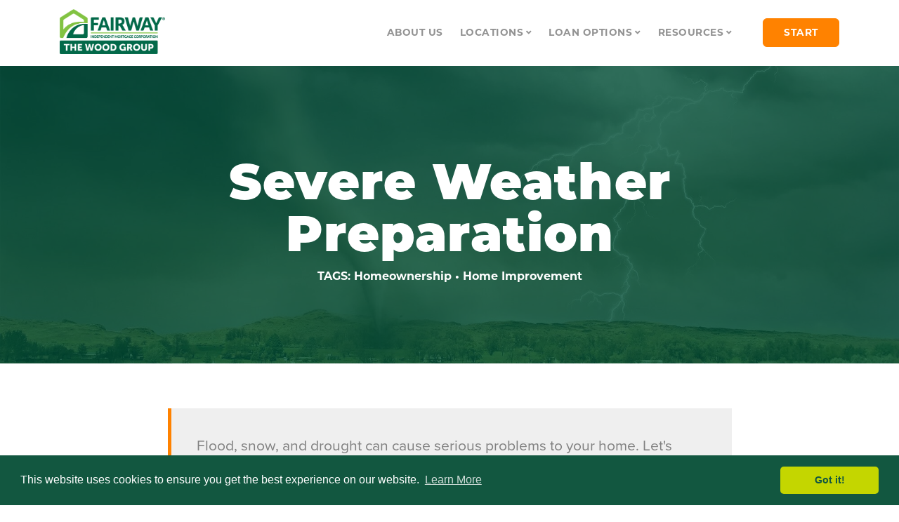

--- FILE ---
content_type: text/html; charset=UTF-8
request_url: https://woodgroupmortgage.com/articles/severe-weather-preparation
body_size: 10258
content:
<!DOCTYPE html>
<html lang="en">

<head>
    <title>How to Prepare Your Home for Severe Texas Weather</title>
  <meta charset="utf-8">

  <!--

______    __                             __      __                      __                 ____
/\__  _\  /\ \                           /\ \  __/\ \                    /\ \               /\  _`\
\/_/\ \/  \ \ \___       __              \ \ \/\ \ \ \    ___     ___    \_\ \              \ \ \L\_\   _ __    ___    __  __   _____
  \ \ \   \ \  _ `\   /'__`\             \ \ \ \ \ \ \  / __`\  / __`\  /'_` \              \ \ \L_L  /\`'__\ / __`\ /\ \/\ \ /\ '__`\
   \ \ \   \ \ \ \ \ /\  __/              \ \ \_/ \_\ \/\ \L\ \/\ \L\ \/\ \L\ \              \ \ \/, \\ \ \/ /\ \L\ \\ \ \_\ \\ \ \L\ \
    \ \_\   \ \_\ \_\\ \____\              \ `\___x___/\ \____/\ \____/\ \___,_\              \ \____/ \ \_\ \ \____/ \ \____/ \ \ ,__/
     \/_/    \/_/\/_/ \/____/               '\/__//__/  \/___/  \/___/  \/__,_ /               \/___/   \/_/  \/___/   \/___/   \ \ \/
                                                                                                                                 \ \_\
                                                                                                                                  \/_/

      © Copyright 2026, The Wood Group of Fairway Independent Mortgage Corporation.
      All rights reserved.

-->
  <meta name="MobileOptimized" content="width" />
  <meta name="HandheldFriendly" content="True" />
  <meta name="viewport" content="width=device-width, initial-scale=1.0, user-scalable=1, minimum-scale=1.0, maximum-scale=1.5" />
  <meta name="revisit-after" content="1 day" />
    <link rel="canonical" href="https://woodgroupmortgage.com/articles/severe-weather-preparation" />
  <meta name="description" content="Flood, snow, and drought can cause serious problems to your home. Let&#039;s learn how to stay prepared and what to do when a storm hits." />

  <!--Tags for Social Media Sharing-->
    <meta property="og:title" content="How to Prepare Your Home for Severe Texas Weather" />
  <meta property="og:description" content="Flood, snow, and drought can cause serious problems to your home. Let&#039;s learn how to stay prepared and what to do when a storm hits." />
  <meta property="og:url" content="https://woodgroupmortgage.com/articles/severe-weather-preparation" />
  <meta property="og:site_name" content="The Wood Group of Fairway" />
  <meta property="og:locale" content="en_us" />
  <meta property="og:image" content="https://woodgroupmortgage.com//images/heros/_twitterCard/storm.jpg" />
  <meta property="og:image:width" content="1200">
  <meta property="og:image:height" content="630">
  <meta name="twitter:card" content="summary_large_image">
  <meta name="twitter:site" content="@woodgroupfimc">
  <meta name="twitter:title" content="How to Prepare Your Home for Severe Texas Weather">
  <meta name="twitter:image" content="https://woodgroupmortgage.com//images/heros/_twitterCard/storm.jpg" />
  <meta property="article:publisher" content="https://www.facebook.com/WoodGroupFairway" />
  <meta name="format-detection" content="telephone=no">

      
  <link rel="apple-touch-icon" sizes="180x180" href="/favicon/apple-touch-icon.png">
  <link rel="icon" type="image/png" sizes="32x32" href="/favicon/favicon-32x32.png">
  <link rel="icon" type="image/png" sizes="16x16" href="/favicon/favicon-16x16.png">
  <link rel="manifest" href="/favicon/site.webmanifest">
  <link rel="mask-icon" href="/favicon/safari-pinned-tab.svg" color="#84bd41">
  <meta name="msapplication-TileColor" content="#00a300">
  <meta name="theme-color" content="#ffffff">
  <link rel="stylesheet" href="https://use.typekit.net/ria3jzw.css">
  <link href="/css/twg.css?112023" rel="stylesheet" type="text/css" media="all" />
  <link href="/css/custom.css?05202025" rel="stylesheet" type="text/css" media="all" />
  <script src="/js/jquery-3.1.1.min.js"></script>

  <!-- Global site tag (gtag.js) - Google Analytics -->
  <script async src="https://www.googletagmanager.com/gtag/js?id=UA-101986712-1"></script>
  <script>
    window.dataLayer = window.dataLayer || [];

    function gtag() {
      dataLayer.push(arguments);
    }
    gtag('js', new Date());
    gtag('config', 'UA-101986712-1');
  </script>

  <!-- Global site tag (gtag.js) - Google Ads: 804086724 -->
    <script async src="https://www.googletagmanager.com/gtag/js?id=AW-804086724"></script>
    <script>
     window.dataLayer = window.dataLayer || [];
     function gtag(){dataLayer.push(arguments);}
     gtag('js', new Date());
     gtag('config', 'AW-804086724');
    </script>

  <!-- Facebook Pixel Code -->
    <script>
      !function(f,b,e,v,n,t,s)
      {if(f.fbq)return;n=f.fbq=function(){n.callMethod?
      n.callMethod.apply(n,arguments):n.queue.push(arguments)};
      if(!f._fbq)f._fbq=n;n.push=n;n.loaded=!0;n.version='2.0';
      n.queue=[];t=b.createElement(e);t.async=!0;
      t.src=v;s=b.getElementsByTagName(e)[0];
      s.parentNode.insertBefore(t,s)}(window, document,'script',
      'https://connect.facebook.net/en_US/fbevents.js');
      fbq('init', '307513036440992');
      fbq('track', 'PageView');
    </script>
    <noscript><img height="1" width="1" style="display:none"
      src="https://www.facebook.com/tr?id=307513036440992&ev=PageView&noscript=1"
    /></noscript>
<!-- End Facebook Pixel Code -->

      <script src="https://woodgroupmortgage.com/cpresources/70da7b9f/js/cookieconsent.min.js?v=1761604408"></script>

<script>
            if ((navigator.doNotTrack != "1" && 0) || !0) {
                window.addEventListener("load", function(){
                    window.cookieconsent.initialise({
                        "palette": {
                            "popup": {
                                "background": "#125740",
                                "text": "#ffffff",
                                "link": "#ffffff"
                            },
                            "button": {
                                "background":  "classic" === "wire" ? "transparent" :  "#c4d600",
                                "text": "classic" === "wire" ? "#c4d600" : "#125740",
                                "border":  "classic" === "wire" ? "#c4d600" : undefined
                            },
                            "highlight": {
                                "background":  "classic" === "wire" ? "transparent" :  "#f1d600",
                                "text": "classic" === "wire" ? "#f1d600" : "#000000",
                                "border":  "classic" === "wire" ? "#f1d600" : undefined
                            }
                        },
                        "position": "bottom" === "toppush" ? "top" : "bottom",
                        "static": "bottom" === "toppush",
                        "theme": "classic",
                        "type": "info",
                        "content": {
                            "message": "This website uses cookies to ensure you get the best experience on our website.&nbsp;",
                            "dismiss": "Got it!",
                            "link": "Learn More",
                            "href": "http://cookiesandyou.com/",
                            "allow":"Allow cookies",
                            "deny":"Decline",
                            "target":"_blank"
                        },
                        "revokable":0 === 1 ? true : false,
                        "dismissOnScroll":10 > 0 ? 10 : false,
                        "dismissOnTimeout":3 > 0 ? (3 * 1000) : false,
                        "cookie": {
                            "expiryDays":365 !== 0 ? 365 : 365,
                            "secure":0 === 1 ? true : false
                        },
                        onInitialise: function (status) {
                            var type = this.options.type;
                            var didConsent = this.hasConsented();
                            if (type == "opt-in" && didConsent) {
                                // enable cookies
                                if (typeof optInCookiesConsented === "function") {
                                    optInCookiesConsented();
                                    console.log("Opt in cookies consented");
                                } else {
                                    console.log("Opt in function not defined!");
                                }
                            }
                            if (type == "opt-out" && !didConsent) {
                                // disable cookies
                                if (typeof optOutCookiesNotConsented === "function") {
                                    optOutCookiesNotConsented();
                                    console.log("Opt out cookies not consented");
                                } else {
                                    console.log("Opt out function not defined!");
                                }
                            }
                        },
                        onStatusChange: function(status, chosenBefore) {
                            var type = this.options.type;
                            var didConsent = this.hasConsented();
                            if (type == "opt-in" && didConsent) {
                                // enable cookies
                                if (typeof optInCookiesConsented === "function") {
                                    optInCookiesConsented();
                                    console.log("Opt in cookies consented");
                                } else {
                                    console.log("Opt in function not defined!");
                                }
                            }
                            if (type == "opt-out" && !didConsent) {
                                // disable cookies
                                if (typeof optOutCookiesNotConsented === "function") {
                                    optOutCookiesNotConsented();
                                    console.log("Opt out cookies not consented");
                                } else {
                                    console.log("Opt out function not defined!");
                                }
                            }
                        },
                        onRevokeChoice: function() {
                            var type = this.options.type;
                            if (type == "opt-in") {
                                // disable cookies
                                if (typeof optInCookiesRevoked === "function") {
                                    optInCookiesRevoked();
                                    console.log("Opt in cookies revoked");
                                } else {
                                    console.log("Opt in revoked function not defined!");
                                }
                            }
                            if (type == "opt-out") {
                                // enable cookies
                                if (typeof optOutCookiesRevoked === "function") {
                                    optOutCookiesRevoked();
                                    console.log("Opt out cookies revoked");
                                } else {
                                    console.log("Opt out revoked function not defined!");
                                }
                            }
                        }
                    });
                });
            } else if (0) {
                // disable cookies
                if (typeof optOutCookiesNotConsented === "function") {
                    optOutCookiesNotConsented();
                    console.log("Opt out cookies not consented");
                } else {
                    console.log("Opt out function not defined!");
                }
            }
        </script><link href="https://woodgroupmortgage.com/cpresources/70da7b9f/css/cookieconsent.min.css?v=1761604408" rel="stylesheet"></head>

<body id="preload" class="dropdowns--hover">
  <a id="start"></a>

    

<header class="hidden-print">
	<div class="nav-container d-block d-md-none twg-nav">
		<div>
			<nav class="bar bar-toggle bar--mobile-sticky twg-nav" data-scroll-class="1px:pos-fixed">
				<div class="container">
					<div class="row align-items-center">
						<div class="col-6">
							<div class="bar__module twg-nav">
								<a href="">
									<img style="min-width:auto;" alt="The Wood Group of Fairway Independent Mortgage Logo" class="logo logo-dark"
									src="/img/wood-group-logo.png">
									<img style="min-width:auto;" alt="The Wood Group of Fairway Independent Mortgage Logo" class="logo logo-light" src="/img/wood-group-logo-white.png"></a>
							</div>
						</div>


						<div class="col-6 d-flex justify-content-end">
							<div class="bar__module twg-nav">
								<div class="modal-instance pull-right">
									<a class="modal-trigger menu-toggle" href="#"><i class="stack-interface icon-bars"></i></a>

									<div class="modal-container menu-fullscreen">
										<div class="modal-content" data-height="100%" data-width="100%">
											<div class="pos-vertical-center pos-asbolute text-center mb-3">
												<div class="heading-block mb-3">
													<a href="">
														<img style="min-width:auto;" alt="The Wood Group of Fairway Independent Mortgage Logo" class="logo image--sm" src="/img/wood-group-logo-white.png">
													</a>
													<br>
																									</div>


												<ul class="menu-vertical ">
													<li class="h4">
														<a href="/about">About Us</a>
													</li>

																										<li class="h4">
														<a href="/locations">Locations</a>
													</li>
													

													<li class="h4">
														<a href="/loans">Loan Options</a>
													</li>


													<li class="h4">
														<a href="/articles">Articles</a>
													</li>

													
													
																										
													<li class="h4">
														<a href="https://woodgroupmortgage.com/resources/mortgage-process">Mortgage Process</a>
													</li>

																																							
													<li class="h4">
														<a href="https://woodgroupmortgage.com/resources/mortgage-servicing">Mortgage Servicing</a>
													</li>

																																							
													<li class="h4">
														<a href="https://woodgroupmortgage.com/resources/mortgage-calculator">Mortgage Calculator</a>
													</li>

																																							
													<li class="h4">
														<a href="https://woodgroupmortgage.com/resources/mortgage-faqs">Mortgage FAQs</a>
													</li>

																																							
													<li class="h4">
														<a href="https://woodgroupmortgage.com/resources/reviews">Reviews</a>
													</li>

																																																				
													
												</ul>

											</div>


											<div class="pos-absolute pos-bottom text-center">
												<ul class="social-list list-inline list--hover mb-0">
													<li>
														<a href="https://www.facebook.com/WoodGroupFairway" target="_blank"><i class="icon-facebook icon icon--xs"></i></a>
													</li>


													<li>
														<a href="https://twitter.com/woodgroupfimc" target="_blank"><i class="icon-twitter icon icon--xs"></i></a>
													</li>


													<li>
														<a href="https://www.instagram.com/woodgroupmortgage/" target="_blank"><i class="icon-instagram icon icon--xs"></i></a>
													</li>
												</ul>
											</div>
										</div>
									</div>
								</div>
							</div>
						</div>
					</div>
				</div>
			</nav>
		</div>
	</div>
	<!--end bar-->


	<nav class="bar bar--sm bar-1 d-none d-md-block main-nav" id="menu1">
		<div class="container">
			<div class="row align-items-center">
				<div class="col-lg-4 col-md-3 hidden-xs">
					<div class="bar__module">
						<a href="/">
							<img style="min-width:auto;" alt="The Wood Group of Fairway Independent Mortgage Logo" class="logo logo-dark"
							src="/img/wood-group-logo.png">
							<img style="min-width:auto;" alt="The Wood Group of Fairway logo" class="logo logo-light" src="/img/wood-group-logo-white.png"></a>
					</div>
					<!--end module-->
				</div>


				<div class="col-lg-8 col-md-9 text-right text-left-xs">
					<div class="bar__module">
						<ul class="menu-horizontal">
							<li>
								<a href="/about">About Us</a>
							</li>

														
							
																																																																																																																																																																																																																																																																																																																																																																																																																																																																																																																																																																																																																																																																																																																																																																																																																																																																															
							<li class="dropdown">
								<span class="dropdown__trigger">Locations</span>

								<div class="dropdown__container">
									<div class="container">
										<div class="row">
											<div class="dropdown__content dropdown__content--lg col-lg-5">
												<div class="row justify-content-start">
													<div class="col-lg-12">
														<div class="row text-left">
															<div class="col-md-6">
																<ul class="menu-vertical">

																																																			<li>
																		<a href="https://woodgroupmortgage.com/locations/abilene/1778802">Abilene</a>
																	</li>
																																																																																																						<li>
																		<a href="https://woodgroupmortgage.com/locations/amarillo/2591945">Amarillo</a>
																	</li>
																																																																																																																																																									<li>
																		<a href="https://woodgroupmortgage.com/locations/beaumont/2243639">Beaumont</a>
																	</li>
																																																																																																						<li>
																		<a href="https://woodgroupmortgage.com/locations/belton/325551">Belton</a>
																	</li>
																																																																																																						<li>
																		<a href="https://woodgroupmortgage.com/locations/dfw/boyd/1527309">Boyd</a>
																	</li>
																																																																																																						<li>
																		<a href="https://woodgroupmortgage.com/locations/brazoria">Brazoria County</a>
																	</li>
																																																																																																						<li>
																		<a href="https://woodgroupmortgage.com/locations/bcs/1392728">Bryan/College Station</a>
																	</li>
																																																																																																																																																																																																																																																																																																																																																																																																																																																																																																																																																																																																		
																</ul>
															</div>

															<div class="col-md-6">
																<ul class="menu-vertical">
																																																																																																																																																																																																																																																																																																																																																																																																																																																																																																																																																																																																																																																																																																																																																																																																																																																																																																																																					<li>
																		<a href="https://woodgroupmortgage.com/locations/austin/georgetown/1549133">Georgetown</a>
																	</li>
																																																																																																																																								<li>
																		<a href="https://woodgroupmortgage.com/locations/houston/1563252">Houston</a>
																	</li>
																																																																																																																																								<li>
																		<a href="https://woodgroupmortgage.com/locations/killeen/1122366">Killeen</a>
																	</li>
																																																																																																																																																																																																																																														<li>
																		<a href="https://woodgroupmortgage.com/locations/lampasas/2573792">Lampasas</a>
																	</li>
																																																																																																																																																																																											<li>
																		<a href="https://woodgroupmortgage.com/locations/new-braunfels/1403461">New Braunfels</a>
																	</li>
																																																																																																																																								<li>
																		<a href="https://woodgroupmortgage.com/locations/salado/1183698">Salado</a>
																	</li>
																																																																																					
																</ul>
															</div>
														</div>
														<!--end of row-->
													</div>
													<!--end of col-->
												</div>
												<!--end of row-->
											</div>
											<!--end dropdown content-->
										</div>
										<!--end row-->
									</div>
									<!--end container-->
								</div>
								<!--end dropdown container-->
							</li>

														

							
							
							<li class="dropdown">
								<span class="dropdown__trigger">Loan Options</span>

								<div class="dropdown__container">
									<div class="container">
										<div class="row text-left">
											<div class="dropdown__content dropdown__content--lg col-lg-3 col-md-4">
												<ul class="menu-vertical">

																																							<li class="">
														<a href="https://woodgroupmortgage.com/loans/conventional-loan">Conventional Loan</a>
													</li>
																																																				<li class="">
														<a href="https://woodgroupmortgage.com/loans/fha-loan">FHA Loan</a>
													</li>
																																																				<li class="">
														<a href="https://woodgroupmortgage.com/loans/power-buyer">Power Buyer Program</a>
													</li>
																																																				<li class="">
														<a href="https://woodgroupmortgage.com/loans/refinance">Refinance Loan</a>
													</li>
																																																				<li class="">
														<a href="https://woodgroupmortgage.com/loans/renovation-loan">Renovation Loan</a>
													</li>
																																																				<li class="">
														<a href="https://woodgroupmortgage.com/loans/reverse">Reverse Mortgage</a>
													</li>
																																																				<li class="">
														<a href="https://woodgroupmortgage.com/loans/usda-loan">USDA Loan</a>
													</li>
																																																				<li class="">
														<a href="https://woodgroupmortgage.com/loans/va-loan">VA Loan</a>
													</li>
																																																				<li class="">
														<a href="https://woodgroupmortgage.com/loans/tx-vet-housing-assistance">Vets Housing Assistance</a>
													</li>
																										

												</ul>
											</div>
											<!--end dropdown content-->
										</div>
										<!--end row-->
									</div>
								</div>
								<!--end dropdown container-->
							</li>

							

							
							
							<li class="dropdown">
								<span class="dropdown__trigger">Resources</span>

								<div class="dropdown__container">
									<div class="container">
										<div class="row text-left">
											<div class="dropdown__content dropdown__content--lg col-lg-3 col-md-4">
												<ul class="menu-vertical">
													<li class="">
														<a href="/articles">Articles</a>
													</li>

																										
													<li class="">
														<a href="https://woodgroupmortgage.com/resources/mortgage-process">Mortgage Process</a>
													</li>

																																							
													<li class="">
														<a href="https://woodgroupmortgage.com/resources/mortgage-servicing">Mortgage Servicing</a>
													</li>

																																							
													<li class="">
														<a href="https://woodgroupmortgage.com/resources/mortgage-calculator">Mortgage Calculator</a>
													</li>

																																							
													<li class="">
														<a href="https://woodgroupmortgage.com/resources/mortgage-faqs">Mortgage FAQs</a>
													</li>

																																							
													<li class="">
														<a href="https://woodgroupmortgage.com/resources/reviews">Reviews</a>
													</li>

																																																				

												</ul>
											</div>
											<!--end dropdown content-->
										</div>
										<!--end row-->
									</div>
								</div>
								<!--end dropdown container-->
							</li>

							

						</ul>
					</div>

										<div class="bar__module">
						<a class="btn btn--sm type--uppercase mt-0 btn--primary" href="/start#navbtn">
							<span class="btn__text">
								Start							</span>
						</a>
					</div>
					
				</div>
			</div>
			<!--end of row-->
		</div>
		<!--end of container-->
	</nav>
	<!--end bar-->
</header>
    <!-- begin content -->
  <div id="content" role="main">

    
    
        
        <section class="cover imagebg">
  <div class="background-image-holder bg--primary" style="background:url('/images/heros/_hero/storm.jpg');"
    data-overlay="8">
    <img alt="background" src="/images/heros/_hero/storm.jpg">
  </div>
  <div class="container align-items-center py-lg-5">
    <div class="row justify-content-center text-center">
      <div class="col-12 col-md-10">
        <h1 class="extrabold mb-1 mt-4 h1--large">Severe Weather Preparation</h1>

                                        
                      <h5>TAGS:
                        <a href="https://woodgroupmortgage.com/articles/search?tag=Homeownership">Homeownership</a> &bull;                        <a href="https://woodgroupmortgage.com/articles/search?tag=Home+Improvement">Home Improvement</a>                        </h5>
          
                </div>
    </div>
    <!--end of row-->
  </div>
  <!--end of container-->
</section>
    
        <div class="container">
      <div class="row justify-content-center">
        <div class="col-md-10 col-lg-8">
          <article>
            <h6 class="d-none">Severe Weather Preparation</h6>
            <div class="article__body">
                            

<div class="main-container">
<section >
  <div class="container">
    <div class="row justify-content-between">
      <div class="col-md-12 px-0">
        <h6 class="d-none">Article Excerpt</h6>
                <div class="address"><p>Flood, snow, and drought can cause serious problems to your home. Let's learn how to stay prepared and what to do when a storm hits.</p></div>
              </div>
    </div>
    <!--end of row-->
  </div>
  <!--end of container-->
</section>

    
            <div class="articleContent" >
                              

  <p>According to <a href="https://weather.com/safety/floods/news/flooding-united-states-frequency" target="_blank" rel="noreferrer noopener">weather.com</a>, San Antonio and the DFW area have collected the highest number of flood reports in the entire nation! No wonder Stevie Ray Vaughn wrote a song about it. Let’s take a look at the best ways to prepare your home for severe weather. You need to know which steps to take long before storms hit!</p>
                      </div>


    
            <div class="articleContent ">
  <img src="/images/articles/_generalPhotoStandard/flood.jpg" alt="Flood" title="Flood" />
  </div>

    
            <div class="articleContent" >
                      <h2 class="mb-4 font-weight-bold">Flood Preparation
</h2>
                

  <p>A flash flood occurs when the time between rainfall and flooding is faster than six hours. They happen after long periods of drought because dry soil is hardened and can’t soak up all the water. Urban areas are especially vulnerable, especially in low underpass areas covered in concrete. </p>

<p class="box grey">Search <a href="https://www.floodsmart.gov/flood-map-zone/find-yours">FEMA’s flood map</a> to see your home’s risk of flooding.</p>
                      </div>


    
            <div class="articleContent" >
                                          <h3 class="type--uppercase">Things to prepare now
</h3>
      

  <ul><li>Angle your lawn away from the home. Make sure it tilts outward, not inward.</li><li>Pack an emergency kit with several gallons of water, medications, and portable power banks to charge cell phones.</li><li>Keep mulch and downspouts away from your home. Moist mulch packed against the siding can cause rotting, and normal rain runoff from spouts can cause leaks. Mulch touching only the foundation shouldn’t present a leakage problem.</li><li>Purchase sandbags to place in front of outside doors, and toilet pan seals to prevent back-flow.</li><li>Keep gutters free of debris. You want them fully functional when floods hit.</li></ul>
                      </div>


    
            <div class="articleContent" >
                                          <h3 class="type--uppercase">Right before the flood
</h3>
      

  <ul><li>Turn off all power through the main circuit breaker</li><li>Elevate electrical components above the height of predicted flooding. </li><li>Move your most valuable items to a safe place - as high as possible.</li><li>Put your most important documents into a waterproof bag or container</li></ul>
<p>Remember: <a href="https://woodgroupmortgage.com/articles/what-homeowners-insurance-covers">homeowner’s insurance</a> almost never covers flood damage.</p><hr />
                      </div>


    
            <div class="articleContent ">
  <img src="/images/articles/_generalPhotoStandard/snowman.jpg" alt="Snowman... in Texas?" title="Snowman... in Texas?" />
  </div>

    
            <div class="articleContent" >
                      <h2 class="mb-4 font-weight-bold">Snow Preparation
</h2>
                

  <p>We don’t see snow too often around <a href="https://woodgroupmortgage.com/locations">our offices</a> here in Texas. But in December of 1929, Hillsboro saw 26 inches of snowfall in 24 hours – and to this day it holds a record for most snowfall in 24 hours.<br /></p>
<p>Just in case we beat the record at some point, here are some ways to protect your home from a blizzard.<br /></p>
<ul><li>Ensure proper sealing of windows and doors.</li><li>Properly <a href="https://www.roofcrafters.com/blog/3-ways-to-improve-the-energy-efficiency-of-your-roof/" target="_blank" rel="noreferrer noopener">insulate the attic and roof</a>. Attic and roof insulation are separate places for the insulation to go.</li><li>Lay a layer of ice melt chemicals on your concrete before the storm.</li><li>Test your carbon monoxide alarm every six months.</li><li>Shut off water access to non-insulated areas. Drip your faucets indoors.</li></ul><hr />
                      </div>


    
            <div class="articleContent ">
  <img src="/images/articles/_generalPhotoStandard/drought.jpg" alt="Dead grass from drought" title="Dead grass from drought" />
  </div>

    
            <div class="articleContent" >
                      <h2 class="mb-4 font-weight-bold">Drought Preparation
</h2>
                

  <p>Long periods of reduced rainfall <em>is </em>something Texans experience regularly. The biggest threat of drought to your home is foundational damage. If you were to choose any part of your house to get damaged, the foundation is the last one you’d want.</p>

<p>In a drought, your foundation will crack from dryness and sink as the soil loses its moisture. Then when you finally get a rainstorm, the cracks are restored and the foundation rises again. The problem is that the “correction” is not always even across the entire foundation. And that can lead to sagging and cracking floors, doors unable to open properly, and other nasty issues.<br /></p>
<ul><li>Assess the soil against the foundation, six inches beneath the surface. If it’s very dry, you should moisten it regularly.</li><li>Use a soaker hose to water the yard around the foundation. It keeps a steady amount of moisture in the soil.</li></ul>
<p class="box grey">Read lots more about protection foundations under dry conditions in this <a href="https://wateruniversity.tamu.edu/media/1181/protecting_foundations_under_dry_conditions-compressed.pdf" target="_blank" rel="noreferrer noopener">downloadable PDF</a> from Texas A&amp;M’s Agrilife department.</p><hr />
                      </div>


    
            <div class="articleContent" >
                      <h2 class="mb-4 font-weight-bold">Questions?
</h2>
                

  <p>Homeowner’s insurance is a must-have. If severe weather is a concern in the area you’re looking to buy in, we’d be happy to talk about options for protection. Or, if you’re just ready to see what mortgage options you qualify for, let’s get started now! Mortgage advisers across Texas are ready to serve you.<br /></p>
                      </div>


    </div>
                          </div>
          </article>
        </div>
      </div>
    </div>
    
  </div> <!-- end #content -->

    


<section style="padding:10px 0;" class="imagebg hidden-print" data-gradient-bg="#007a53,#82c341,#115740,#004e38"><canvas id="granim-0" width="1622" height="93"></canvas>
  <div class="container">
    <div class="row">
      <div class="col-md-12">
        <div class="cta cta-1 cta--horizontal row align-items-center">
          <div class="col-sm-8 text-center text-sm-left">
            <h3 class="my-0">Start your home loan pre-approval today!</h3>
          </div>
          <div class="col-sm-4 text-center text-sm-right">
            <a class="btn btn--primary type--uppercase mt-3 mb-2 my-sm-0" href="/start#articles-severe-weather-preparation">
              <span class="btn__text">
                Start
              </span>
            </a>
          </div>
          <div></div>
        </div>
      </div>
    </div>
    <!--end of row -->
  </div>
</section>

  <section class="shareCenter hidden-print">
  <div class="container text-center">
    <div class="row justify-content-center">
      <div class="col-md-10 col-lg-8">
<h3 class="mb-3">Share this article</h3>
<div class="article__share text-center mb-5">
  <a class="btn bg--facebook btn--icon" href="https://www.facebook.com/sharer/sharer.php?u=https%3A%2F%2Fwoodgroupmortgage.com%2Farticles%2Fsevere-weather-preparation&t=Severe%20Weather%20Preparation">
    <span class="btn__text">
      <i class="icon icon-facebook"></i>
      Share
    </span>
  </a>
  <a class="btn bg--twitter btn--icon" href="https://twitter.com/intent/tweet?text=Severe%20Weather%20Preparation&url=https%3A%2F%2Fwoodgroupmortgage.com%2Farticles%2Fsevere-weather-preparation">
    <span class="btn__text">
      <i class="icon icon-twitter"></i>
    Tweet
    </span>
  </a>
  <a class="btn bg--linkedin btn--icon" href="https://www.linkedin.com/shareArticle?title=Severe%20Weather%20Preparation&url=https%3A%2F%2Fwoodgroupmortgage.com%2Farticles%2Fsevere-weather-preparation&mini=true">
    <span class="btn__text">
      <i class="icon icon-linkedin"></i>
    Post
    </span>
  </a>
</div>
<p class="type--fine-print">This article was originally published on October 28, 2020</p>


</div>
</div>
</div>
</section>
  


<section class="bg--secondary hidden-print">
  <div class="container">
    <div class="row text-block">
      <div class="col-md-12">
        <h3>Related Articles</h3>
      </div>
    </div>
    <!--end of row-->

    <div class="row">


            
                  
      <div class="col-md-4">
        <article data-mh="recents" class="feature feature-1">
          <a href="https://woodgroupmortgage.com/articles/common-retirement-pitfall-paper-tiger" class="block">
            <img alt="Image" src="/images/heros/_box800/paper-tiger-liquidity.jpg">
          </a>
          <div class="feature__body boxed boxed--border">
            <span>Jun 14, 2024</span>
            <h5 data-mh="articleTitles" class="mb-2"><a href="https://woodgroupmortgage.com/articles/common-retirement-pitfall-paper-tiger">Avoiding a Common Retirement Pitfall: The Paper Tiger</a></h5>
            <a href="https://woodgroupmortgage.com/articles/common-retirement-pitfall-paper-tiger">
              Read More
            </a>
          </div>
        </article>
      </div>

                  
                  
      <div class="col-md-4">
        <article data-mh="recents" class="feature feature-1">
          <a href="https://woodgroupmortgage.com/articles/home-equity-queen-retirement" class="block">
            <img alt="Image" src="/images/heros/_box800/458585/Queen-image-3.jpg">
          </a>
          <div class="feature__body boxed boxed--border">
            <span>Mar 13, 2024</span>
            <h5 data-mh="articleTitles" class="mb-2"><a href="https://woodgroupmortgage.com/articles/home-equity-queen-retirement">Home Equity: The Queen of Retirement</a></h5>
            <a href="https://woodgroupmortgage.com/articles/home-equity-queen-retirement">
              Read More
            </a>
          </div>
        </article>
      </div>

                  
                  
      <div class="col-md-4">
        <article data-mh="recents" class="feature feature-1">
          <a href="https://woodgroupmortgage.com/articles/curb-appeal-matters" class="block">
            <img alt="Image" src="/images/heros/_box800/traditional-homes-curb-appeal.jpg">
          </a>
          <div class="feature__body boxed boxed--border">
            <span>Aug 23, 2023</span>
            <h5 data-mh="articleTitles" class="mb-2"><a href="https://woodgroupmortgage.com/articles/curb-appeal-matters">Curb Appeal and Why It Matters</a></h5>
            <a href="https://woodgroupmortgage.com/articles/curb-appeal-matters">
              Read More
            </a>
          </div>
        </article>
      </div>

            
  
    </div>
    <!--end of row-->
  </div>
  <!--end of container-->
</section>
  
  
  


    
<footer class="bg--dark footer footer-2 py-0 hidden-print">

	<section class="bg--dark py-3">
		<div class="container">
			<div class="row mt-3">
				<div class="col-md-4">
					<div class="feature feature-1 boxed">
						<h5>Contact Us</h5>


						<p>The Wood Group of Fairway<br>
							Independent Mortgage Corporation<br>
							127 Lake Rd #300, Belton, TX 76513<br>
							Monday to Friday, 8:30am – 5:00pm<br>
							<a href="tel:2549339500">254.933.9500</a></p>


						<div class="col-12 text-left px-0 mt-4">
							<ul class="social-list list-inline list--hover">

								<li>
									<a href="https://www.facebook.com/WoodGroupFairway" target="_blank">
										<i class="icon-facebook1 icon icon--xs"></i>
										<span class="sr-only">Like The Wood Group on Facebook</span>
									</a>
								</li>

								<li>
									<a href="https://www.instagram.com/woodgroupmortgage/" target="_blank">
										<i class="icon-instagram icon icon--xs"></i>
										<span class="sr-only">Follow The Wood Group on Instagram</span>
									</a>
								</li>

								<li>
									<a href="https://x.com/woodgroupfimc" target="_blank">
										<i class="icon-x icon icon--xs"></i>
										<span class="sr-only">Follow The Wood Group on X</span>
									</a>
								</li>

								<li>
									<a href="https://youtube.com/woodgroupmortgage/" target="_blank">
										<i class="icon-youtube icon icon--xs"></i>
										<span class="sr-only">Subscribe toThe Wood Group on YouTube</span>
									</a>
								</li>

							</ul>
						</div>


						<div class="col-12 text-left px-0 mt-4">
							<p>Branch Manager: <br>Matt Wood, NMLS 317789</p>
							<hr class="my-2 text-light">
							<p><a href="mailto:help@woodgroupmortgage.com">help@woodgroupmortgage.com</a></p>

						</div>
					</div>
				</div>


				<div class="col-md-4">
					<div class="feature feature-1 boxed">
						
						
												
						<h5>Recent Articles</h5>
												
						
																			
												
						<p class="mb-3"><a href="https://woodgroupmortgage.com/articles/beware-descent">Beware the Descent</a><br>
							<span class="small">Dec 12, 2024</span>
						</p>
						
																								
						
																			
												
						<p class="mb-3"><a href="https://woodgroupmortgage.com/articles/3-reasons-baby-boomers-retire">3 Reasons Baby Boomers Can’t Retire Like Their Parents</a><br>
							<span class="small">Oct 30, 2024</span>
						</p>
						
																								
						
																			
												
						<p class="mb-3"><a href="https://woodgroupmortgage.com/articles/reverse-psychology">Reverse Psychology</a><br>
							<span class="small">Oct 08, 2024</span>
						</p>
						
																																																																																																																																																																																																																																																																																																																																																																																																																																																																																																																																																																																																																																																																																																																																																																																																																																																																																																																																																																																																																																																																																																																																																																																																																																																																																																																																																																																																																																																																																																																																																																																																																																																																																																																																																																																																																																																																																																																																																																																																																																																																																																																																																																																																																																																																																																																																																																																																																																																																																																																																																																																																																																																																																																																																																																																																																																																																																																																																																																																																																																																																																																																																																																																																																																																																																																																																																																																																																																																																																																																																																																																																																																																																																																																																																																																																																																																																																																																																																																																																																																																																																																																																																																																																																																																																																																																																																																																																																																																																																																																																																																																																																																																																																																											</div>
				</div>


				<div class="col-md-4">
					<div class="feature feature-1 boxed">
						<h5>Additional Links</h5>

						<ul class="no-bullets mb-2">
							<li><a href="/careers">Careers</a></li>
							<li><a href="https://www.fairwayindependentmc.com/legal/terms-of-use" target="_blank">Terms of Use</a></li>
							<li><a href="https://www.fairwayindependentmc.com/legal/privacy-policy" target="_blank">Privacy Policy</a></li>
							<li><a href="https://woodgroupmortgage.com/legal" target="_blank">Legal Disclosures</a></li>
						</ul>

						<p class="my-3">Complaints may be directed to:<br><a href="tel:8776990353">877.699.0353</a> or<br>
							<a href="mailto:customerservice@fairwaymc.com">customerservice@fairwaymc.com</a>
						</p>
					</div>
				</div>
			</div>
		</div>
	</section>


	<div class="bg--darker" style="padding:6em 0;">
		<div class="container">
			<div class="row">
				<div class="col-12">
					<div class="small small-footer">
						
						<p>Texas Consumer Complaint and Recovery Fund Notice <a href="https://www.fairwayindependentmc.com/~/media/files/pdf/texas-consumer-complaints.pdf?la=en" target="_blank">(View or Print)</a></p>


						<p>The Wood Group of Fairway Independent Mortgage Corporation is licensed under the laws of the State of Texas and is subject to regulatory oversight by the Department of Savings and Mortgage Lending. Consumers wishing to file a complaint
							against a mortgage banker or licensed residential mortgage loan originator should complete and send a complaint form to the Texas Department of Savings and Mortgage Lending, 2061 North Lamar, Ste 101, Austin, TX 78705. Complaint forms
							and instructions may be obtained from the department’s website at <a href="http://www.sml.texas.gov/" target="_blank">sml.texas.gov</a>. A toll-free consumer hotline is available at 877-276-5550. The department maintains a recovery fund
							to make payments of certain actual out-of-pocket damages sustained by borrowers caused by acts of licensed residential mortgage loan originators. A written application for reimbursement from the recovery fund must be filed with and
							investigated by the department prior to the payment of a claim. For more information about the recovery fund, please consult the department's website at <a href="http://www.sml.texas.gov/" target="_blank">sml.texas.gov</a>.</p>

							
						<p>Pre-approval is based on a preliminary review of credit information provided to Fairway Independent Mortgage Corporation which has not been reviewed by Underwriting. Final loan approval is subject to a full
							Underwriting review of support documentation including, but not limited to, applicants’ creditworthiness, assets, and income information, and a satisfactory appraisal.</p>
							
						
						
						
						
						
						
						
						
						
						
						
						
						
						

						
					</div>
				</div>
			</div>


			<div class="row">
				<div class="col-8 col-md-6 small small-footer">
					<p class="mb-0"><span class="type--fine-print"><a href="" style="color:white;">
						&copy; 2026</a> <a href="https://www.fairway.com/" style="color:white;" target="_blank">Fairway Independent Mortgage Corporation</a>. <a href="http://nmlsconsumeraccess.org/EntityDetails.aspx/company/2289" target="_blank" style="color:white;" >Company NMLS ID #2289.</a></span>
					</p>


					<p><span class="type--fine-print">Equal Housing Opportunity. All Rights Reserved.</span>
					</p>
				</div>


				<div class="col-4 col-md-6 text-right text-left-xs">
					<ul class="social-list list-inline list--hover">
						<li class="mr-1"><i class="icon-nmls icon icon--sm"></i>
						</li>


						<li><i class="icon-equal-housing-opp icon icon--sm"></i>
						</li>
					</ul>
				</div>
			</div>
		</div>
	</div>
</footer>
  

  <script src="/js/twg.js"></script>

</body>

</html>


--- FILE ---
content_type: text/css
request_url: https://woodgroupmortgage.com/css/custom.css?05202025
body_size: 3961
content:
 /* WIDTHS */
.width-10 {
  width: 10%;
}

.width-15 {
  width: 15%;
}

.width-20 {
  width: 20%;
}

.width-25 {
  width: 25%;
}

.width-30 {
  width: 30%;
}

.width-35 {
  width: 35%;
}

.width-40 {
  width: 40%;
}

.width-45 {
  width: 45%;
}

.width-50 {
  width: 50%;
}

.width-55 {
  width: 55%;
}

.width-60 {
  width: 60%;
}

.width-65 {
  width: 65%;
}

.width-70 {
  width: 70%;
}

.width-75 {
  width: 75%;
}

.width-80 {
  width: 80%;
}

.width-85 {
  width: 85%;
}

.width-90 {
  width: 90%;
}

.width-95 {
  width: 95%;
}

.width-100 {
  width: 100%;
}

@media screen and (max-width:767px) {

  .width-10,
  .width-15,
  .width-20,
  .width-25,
  .width-30,
  .width-35 {
    width: 40%;
  }

  .width-40,
  .width-45,
  .width-50,
  .width-55,
  .width-60,
  .width-65,
  .width-70,
  .width-75,
  .width-80,
  .width-85,
  .width-90,
  .width-95 {
    width: 100%;
    margin-bottom: 2.5em;
  }
}


@media screen and (max-width:440px) {

  .width-10,
  .width-15,
  .width-20,
  .width-25,
  .width-30,
  .width-35 {
    width: 90%;
    margin: 0 auto 2.5em;
    float: none !important;
  }

  img.left, img.right {
    margin: 0 auto 2em;
  }

}

/* TYPOGRAPHY */
.extrabold {
  font-family: 'montserrat', 'Helvetica', 'sans-serif';
  font-weight: 900;
}

.small-footer p,
.small-footer a {
  line-height: 1.2em;
}

h5.link {
  display: inline-block;
}

h5.link:hover {
  color: #84bd00 !important;
}

h4.color--primary-2 a {
  color: #115740;
}

h4.color--primary-2 a:hover {
  text-decoration: none;
  color: #84bd41;
}

h5 a {
  color: #252525;
}

a.no-underline:hover {
  text-decoration: none;
}

small, .small {
  font-size: 80% !important;
  font-weight: 400;
}

#locationIntro h1 {
  font-size: 2em;
}

span.nowrap {
  white-space: nowrap;
}

/* BUTTONS */
a.btn.btn--primary.btn--header {
  font-size: 1.15em;
  padding: .35em 3em;
  background-image: linear-gradient(#ffb81c, #ff8200);
  border: none;
  color: white;
  z-index: 1;
}

a.btn.btn--primary.btn--header::before {
  position: absolute;
  content: "";
  top: 0;
  right: 0;
  bottom: 0;
  left: 0;
  background-image: linear-gradient(#c4d600,
      #84bd00);
  z-index: -1;
  transition: opacity 0.3s linear;
  opacity: 0;
  border-radius: 5px;
}

a.btn.btn--primary.btn--header:hover::before {
  opacity: 1;
}

/* LISTS */
section.locationlocationlocation {
  margin-top: -2em;
}

ul:not([class*='menu-']):not([role*='menu']):not([class*='social']):not(.no-bullets):not(.slides):not(.accordion):not(.tabs):not(.tabs-content) li {
  margin-bottom: 5px;
  list-style: none;
  position: relative;
  padding-left: 20px;
}

ul:not([class*='menu-']):not([role*='menu']):not([class*='social']):not(.no-bullets):not(.slides):not(.accordion):not(.tabs):not(.tabs-content) {
  padding-left: 20px;
  list-style: none;
  margin: 1.2em 0;
}

.accordion__content ul {
  margin-top: 0!important;
  display: block!important;
}

ol:not(.flickity-page-dots):not(.pager):not(.process-3) {
  padding-left: 45px;
  list-style: none;
  counter-reset: section;
  margin: 1.2em 0;
}

ul:not([class*='menu-']):not([role*='menu']):not([class*='social']):not(.no-bullets):not(.slides):not(.accordion):not(.tabs):not(.tabs-content) li:before {
  content: '\2022';
  display: inline-block;
  color: #007a53;
  font-size: 32px;
  position: absolute;
  top: -.08em;
  left: 0;
}


ol:not(.flickity-page-dots):not(.pager):not(.process-3)>li:before {
  position: absolute;
  counter-increment: section;
  content: counters(section, ".") ". ";
  color: #007a53;
  font-weight: bold;
  left: 20px;
  width: 30px;
  text-align: right;
}

ul > li > ul, ol > li > ol {
    margin: .5em 0!important;
}

ul li:last-child {
    margin-bottom: 0!important;
}

.imagebg ul li:before,
.imagebg ol li:before {
  color: #c4d82e!important;
}

.pos-bottom.add-footer {
  bottom: 70px;
}

/* IMAGE TRANSFORMS ETC */
.stretchy-image {
  background-size: cover;
  background-repeat: no-repeat;
  background-position-x: 50%;
  opacity: 1;
  -webkit-transition: all .5s ease;
  -moz-transition: all .5s ease;
  -ms-transition: all .5s ease;
  -o-transition: all .5s ease;
  transition: all .5s ease;
}

.flexy {
  display: -webkit-flex;
  -webkit-flex-wrap: wrap;
  display: flex;
  flex-wrap: wrap;
  justify-content: center;
  max-height: 250px;
  overflow: hidden;
  border-radius: 6px 6px 0 0;
}

.lo-flex {
  display: flex;
  justify-content: center;
  flex-wrap: wrap;
  overflow: visible;
}

.lo-info {
  padding: 1em;
  line-height: 1em !important;
  width: calc(100% - 120px) !important;
}

.lo-list {
  height: 100%;
  width: 100%;
  max-height: 120px;
  max-width: 120px;
  border-radius: 100%;
}

.review-photo {
  height: 100%;
  width: 100%;
  max-height: 60px;
  max-width: 60px;
  border-radius: 100%;
  margin: 0 auto 10px;
}

.office-list,
.card-list {
  height: 100%;
  width: 100%;
  min-height: 200px;
  border-radius: 6px 6px 0 0;
}

.lo-profile {
  height: 100%;
  width: 100%;
  max-height: 200px;
  max-width: 200px;
  border-radius: 100%;
  border: 2px solid white;
  margin: 0 auto;
}

.lo-footer-image {
  height: 100%;
  width: 100%;
  max-height: 65px;
  max-width: 65px;
  border-radius: 100%;
  margin: 0 10px 0 0;
}

.lo-footer {
  font-size: 90%;
}

.team-profile {
  height: 100%;
  width: 100%;
  max-height: 275px;
  max-width: 600px;
  border-radius: 6px;
  border: 2px solid white;
  margin: 0 auto;
}

.team-footer-image {
  height: 100%;
  width: 100%;
  max-height: 65px;
  max-width: 110px;
  border-radius: 6px;
  margin: 0 10px 0 0;
}

.lo-img {
  border-radius: 100%;
}

.stretchy-image>img {
  opacity: 0;
}

.realtor-image {
  max-width: 250px;
  margin: 2em auto;
}

.stretchy-image.lo-profile:hover,
.lo-flex:hover .stretchy-image {
    transform: scale(1.1);
}

img.min-100 {
  min-height: 100%;
}

.responsive-image {
  background-size: cover;
  background-position: center;
}

.responsive-image img {
  visibility: hidden;
}

/* SECTION ITEMS */
div.divider {
  display: inline;
  border-left: solid 1px white;
  padding: 5px 0;
  margin: 0 15px;
}

div.divider.dark {
  border-left: solid 1px #666666;
}

@media screen and (min-width:768px) {
  div.right-divider {
      padding-right: 3em;
      border-right: 2px #cdcdcd solid;
  }
}

.white-callout {
  background-color: #fff;
  border-bottom: solid 5px #007a53;
  border-radius: 6px;
  box-shadow: 0 23px 40px rgba(0, 0, 0, 0.2);
}

.white-callout p {
  color: #666666 !important;
}

.invisible {
  opacity: 0;
}

.no-bg-iframe {
  line-height: 0;
  background: black;
}

.boxed--border.no-top {
  border-radius: 0 0 6px 6px;
}

.calconic-calculator {
    box-shadow: 0 23px 40px rgba(0, 0, 0, 0.2);
    padding-bottom: 1em;
}

.wizard.movies > .content {
  min-height: 12em;
  background: rgba(255,255,255,.8);
}

.wizard.noSteps > .steps {
  display:none;
}

.flickity-slider {
  display: flex;
  align-items: center;
}

.dataTables_wrapper select, .dataTables_wrapper input {
    width: auto;
}

.dataTables_wrapper select {
    text-align: center;
}

/* ARTICLE STYLES */
.clear {
  clear: both;
}
.right {
  margin: 0 auto 2.5em;
}

.left {
  margin: 0 auto 2.5em;
}

article p a, article ul a, article ol a {
  font-weight: bold!important;
}

.articleImage.right {
  right:0;
  margin: 0 auto 2.5em;
  float:none;
  clear: both;
  z-index: 5;
}

.articleImage.left {
  left:0;
  margin: 0 auto 2.5em ;
  float:none;
  clear: both;
  z-index: 5;
}

.articleImage.left + div {
    width: 100%;
    float: none;
}

.articleContent.wide {
    width: 100%;
    left: 0;
}

.articleImage img {
  width: 100%;
}

.wide img {
  width:100%;
}

article .articleContent {
  margin-bottom: 2em;
}


p.address, div.address {
  background: #efefef;
  padding: 2em;
  border-left: 5px solid #ff8200;
  font-size: 115%;
}

.wide table > * {
    font-size: .65em;
}

.article-quoteby p {
  display: inline-block;
}

@media screen and (min-width:768px) {
  article div.address {
    width: 110%;
    left:-5%;
    position:relative;
  }

  .articleImage.left {
    margin: .5em -5em 1em 0;
    float: left;
    position: relative;
    left: -7em;
  }


.shrink > .articleImage.left.width-35 + div {
    width: calc(65% + 5em);
    float: right;
}

.shrink > .articleImage.left.width-40 + div {
  width: calc(60% + 5em);
  float: right;
}

.shrink > .articleImage.right.width-35 + div {
  width: calc(65% + 5em);
  float: left;
}

.shrink > .articleImage.right.width-40 + div {
  width: calc(60% + 5em);
  float: right;
}

  .articleImage.right {
    margin: .5em  0 1em -5em;
    float: right;
    position: relative;
    right: -7em;
  }

  .articleContent.wide {
      width: 130%;
      left: -15%;
      margin-left: auto;
      margin-right: auto;
      position: relative;
  }

  .right {
    float: right;
    margin: 0 auto 2.75em;
  }

  .left {
    float: left;
    margin: 0 auto 2.75em;
  }

  .wide table > *{
    font-size: 1em;
}

}

@media screen and (max-width:1200px) and (min-width:1024px) {
  .articleContent.wide {
      width: 140%;
      left: -20%;
      margin-left: auto;
      margin-right: auto;
      position: relative;
  }
}

@media screen and (max-width:767px) and (min-width:440px) {
  .width-10.articleImage.right,
  .width-15.articleImage.right,
  .width-20.articleImage.right,
  .width-25.articleImage.right,
  .width-30.articleImage.right,
  .width-35.articleImage.right {
    margin: 2em auto;
  }

  .width-10.articleImage.left,
  .width-15.articleImage.left,
  .width-20.articleImage.left,
  .width-25.articleImage.left,
  .width-30.articleImage.left,
  .width-35.articleImage.left, {
    margin: 2em auto;
  }
}

@media screen and (min-width:440px) {
  .right {
    float: right;
    margin: 0 0 2em 2.75em;
  }

  .left {
    float: left;
    margin: 0 2.75em 2em 0;
  }
}


.box {
    padding: 25px 30px;
    text-align: justify;
    margin-bottom: 2em;
}
.box.green {
    background-color: #006848;
    color: #fff;
}

.box ul {
    margin:0!important;
    padding-left:0!important;
}

.box.green ul li {
    color: #fff;
}

.box.green ul li:before {
    color: #84bd41!important;
}

.box.green a:not(.btn) {
    color: #ffb81c;
}
.box.grey {
    background-color: #efefef;
}
article .article__body .article-cta {
    padding: 50px 0;
    border-top: 3px #84bd41 solid;
    border-bottom: 3px #84bd41 solid;
}
article .article__body .article-cta h4 {
    font-size: 1.6em;
    font-style: italic;
    color:#808080;
}
@media screen and (min-width:768px) {
  article .article-cta {
    width: 120%;
    left:-10%;
    position:relative;
  }
  article .article__body .article-cta {
      padding: 80px 0;
      margin: 3em 0;
  }
}

article .article-quoteby {
    font-size: .65em;
    font-weight: bold;
    font-style: normal;
    letter-spacing: 1px;
    text-transform: uppercase;
    margin-top: 10px;
}

article p+h6 {
    margin-top: -15px;
}

article p a:hover,
article ul a:hover,
article ol a:hover {
  color: #008453;
  text-decoration: underline!important;
}

article .no-bg-iframe.border--round.box-shadow-wide {
    margin-bottom: 3em;
}

article .author-container {
  margin-bottom: 3em;
}

article .author-bio p {
  font-size: 90%;
  font-style:italic;
}

article .author-bio h5 {
  margin-bottom: 10px;
}

article .written-by span {
    box-shadow: inset 0 -7px 0 #eee;
    letter-spacing: 6px;
    font-size: 80%;
}

article .written-by {
    margin-bottom: 25px;
}

article .author {
  display: flex;
}

article .author-photo {
  height: 100%;
  width: 100%;
  max-height: 80px;
  max-width: 80px;
  min-width:80px;
  border-radius: 100%;
  float: left;
  margin: 0 20px 0 0;
}

article .about-photo {
  height: 100%;
  width: 100%;
  max-height: 120px;
  max-width: 120px;
  min-width: 120px;
  border-radius: 100%;
  float: left;
  margin: 0 20px 5px 0;
}

.article__share a.btn.btn--icon {
    display: block;
    margin: 0 15% 2em;
}

article .articleContent:last-child {
    margin-bottom: 4em;
}


@media screen and (min-width:576px) {
  article .author-photo {
    max-height: 100px;
    max-width: 100px;
    min-width:100px;
  }
  article .about-photo {
    max-height: 180px;
    max-width: 180px;
    min-width: 180px;
    margin-bottom: 20px;
  }
  article .author {
    align-items: center;
  }
  .article__share a.btn.btn--icon {
    display: inline-block;
    margin: 0 1.5em 1em 0;
}

}

/* RANDOM STYLES */
.bg--clear {
  background-color: rgba(255, 255, 255, .8) !important;
}

.row {
  flex-grow: 1;
}

.no-shadow .box-shadow-wide {
  box-shadow: none;
}

#getstarted-negative-margin, .form-negative-margin  {
  margin-top: -6em;
}

.same-height {
  display: flex;
}

.map-container.multipin iframe {
  top: -55px;
  height: calc(100% + 55px);
}

.input-radio.yesnoradio {
    display: flex;
}

.input-radio.yesnoradio label {
    margin-bottom: 0;
    display: inline-block!important;
    color:transparent;
}

.yesnoradio.input-radio label {
    position: relative;
    background: none;
    border: 2px solid #777;
    width:2em;
    height:2em;
}

.yesnoradio span.input__label {
    font-size: 1.25em;
    margin-left: .15em;
}

.resource-content h4 {
    margin-bottom: .5em;
}

strong a {
    font-weight: 900;
}

ul:last-child {
    margin-bottom: 0!important;
}

ul:not([class*='menu-']):not([role*='menu']):not([class*='social']):not(.no-bullets):not(.slides):not(.accordion):not(.tabs):not(.tabs-content) ul li:before {
    content: '\FF2F';
    display: inline-block;
    font-size: 10px;
}

.slider li {
    display: flex;
    flex-direction: column;
}

.slider li, .slider li article, .slider li .feature__body.boxed.boxed--border {
    display: flex;
    flex-direction: column;
    flex-grow: 1;
    justify-content: space-between;
}

/* HTML TO IMG API STYLES */


/* STAFF RESOURCES */

.resource-content section:first-of-type {
    padding-top: 0;
}

.container.side-bar {
    position: sticky;
    top: 30px;
}

.side-bar ul li::before {
    content: ''!important;
}

.side-bar ul {
    padding-left: 0!important;
}

.side-bar ul li {
    padding: 10px !important;
}

.side-bar ul li:nth-of-type(2n) {
    background: white;
}

.resources .row:nth-of-type(2n) {
    background: #f7f7f7;
}

.resources .row:hover {
    background: #ececec;
}

.breadcrumbs a {
  font-weight: 300;
}

.resource-content section {
    padding-top: 2em;
    padding-bottom: 2em;
}

/* END STAFF RESOURCES */


[data-overlay] .bg--custom:before {
  background-color: var(--bg-color);
}

/* EXPERIENCE WIDGET STYLES */

div#ss-custom-reviews-widget-root {
    max-height: 20em;
    overflow: scroll;
    color: unset!important;
}

div#ss-custom-reviews-widget-root span {
    color: unset;
}

section.sc-kYrkKh.iVfCZ.ant-layout {
    padding: 0;
}

div#review_widget_screen_width {
    margin: 0;
}

.ant-layout, .eBdkNA, .fTMjUf, .eYMHvS {
    background: transparent!important;
}

.hghKoX {
  display: none;
}



/* END EXPERIENCE WIDGET STYLES */


/* JOTFORM STYLES */

/* END JOTFORM STYLES */


/* DATA TABLE STYLES */

.dataTables_scroll th, .dataTables_scroll td {
    white-space: nowrap;
}



/* RECRUITING PAGE STYLES */

@media screen and (max-width:767px) {
  #mm {
    width: 50%;
  }
}

@media screen and (max-width:440px) {
  #mm {
    width: 100%;
  }
}
/* END RECRUITING PAGE STYLES */
